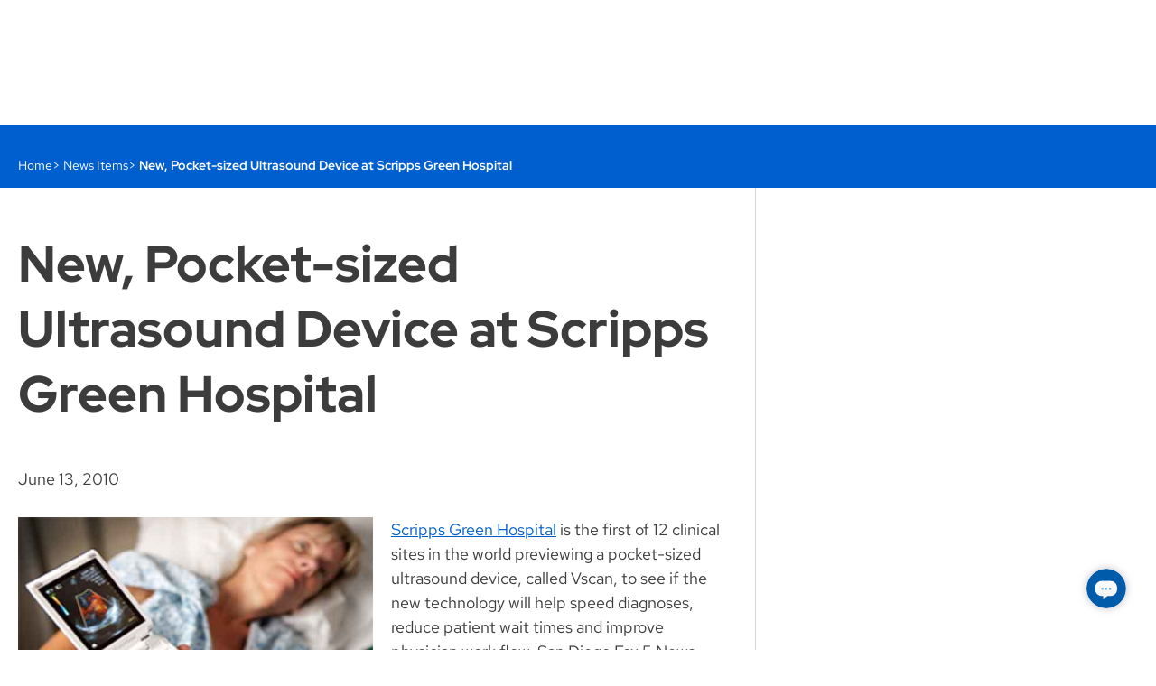

--- FILE ---
content_type: text/html
request_url: https://www.scripps.org/news_items/3711-new-pocket-sized-ultrasound-device-at-scripps-green-hospital
body_size: 13523
content:
<!DOCTYPE html><html lang="en" class="" data-theme-name="default">
  <head><script>
//<![CDATA[
window.sparkleEmbedApiHost = "https://www.scripps.org"
window.Sparkle = window.Sparkle || { }
window.Sparkle.currentPublishingDomain = "www"

//]]>
</script><script src="https://www.scripps.org/vite/assets/custom_elements-b788098f.js" crossorigin="anonymous" type="module"></script><link rel="modulepreload" href="https://www.scripps.org/vite/assets/base-460a50dc.js" as="script" crossorigin="anonymous">
<link rel="modulepreload" href="https://www.scripps.org/vite/assets/pinia-de111252.js" as="script" crossorigin="anonymous">
<link rel="modulepreload" href="https://www.scripps.org/vite/assets/moment-fffb1469.js" as="script" crossorigin="anonymous">
<link rel="modulepreload" href="https://www.scripps.org/vite/assets/breakpoints-25384c91.js" as="script" crossorigin="anonymous">
<link rel="modulepreload" href="https://www.scripps.org/vite/assets/preload-helper-5a83f4ec.js" as="script" crossorigin="anonymous">
<link rel="modulepreload" href="https://www.scripps.org/vite/assets/dynamic-import-helper-be004503.js" as="script" crossorigin="anonymous">
<link rel="modulepreload" href="https://www.scripps.org/vite/assets/_commonjsHelpers-de833af9.js" as="script" crossorigin="anonymous"><link rel="preload" href="https://www.scripps.org/assets/CartoGothicStd-Book-f1570aa2896051235082a98ecc2a6e9eb58f57198e244797e8e91653ee28dbc1.woff2" as="font" crossorigin>
<link rel="preload" href="https://www.scripps.org/assets/CartoGothicStd-Bold-a66d5b76344c04283c9eab152769bd0228e23d3899dd33b5a3664136ece9bc3d.woff2" as="font" crossorigin>
<link rel="preload" href="https://www.scripps.org/assets/CartoGothicStd-Italic-8e71d45246a8f8eb0b379d6691116ee3fe75f3776d057c7337abb3f9a55065ce.woff2" as="font" crossorigin>
<link rel="preload" href="https://www.scripps.org/assets/CartoGothicStd-BoldItalic-cc4474141c8d3ca3052d2aaf51ded4d47e5e8543246b25dcf6c55731356b560a.woff2" as="font" crossorigin>
<link rel="preload" href="https://www.scripps.org/assets/sparklets-9776a7b6f079702b8ba9dadc6e2247fba75249a26722624b49192943f82fa75a.woff2" as="font" crossorigin>

<link rel="stylesheet" media="screen" href="https://www.scripps.org/assets/www/sparkle_themes/default/application-e22a6c93ae4bf71a7581f9a2a674a4e0f7166ff0e403327278c15d709bd51d05.css" /><script>
//<![CDATA[
(function(variantUrl){
  // Don't check variant on resources that have not declared any or don't want any. Do check if forced, possibly
  // because the session contains a variant that follows the user from page to page.
  if (!false && !isVariantCheckForced()) { return }

  if (!window.NOTRACK) { window.NOTRACK = 0; }
  window.NOTRACK++;
  var resolved = false; // Has a decision been made to show the page or the variant?

  var httpRequest = new XMLHttpRequest();
  httpRequest.onreadystatechange = variantRequest;
  httpRequest.open("HEAD", variantRequestWithReferrer(), true);
  httpRequest.send();
  hidePageWithTimeout(1000, function(){
    httpRequest.abort();
  });

  function isVariantCheckForced() {
    var forced = false;

    return !!document.cookie.split('; ').forEach(function(row) { // IE 11 compatible search
      if (/^check_variant=true/.test(row)) { forced = forced || true }
    });

    return forced;
  }

  function variantRequest() {
    if (httpRequest.readyState === XMLHttpRequest.DONE) {
      resolveWith(function(){
        switch (httpRequest.status) {
          case 200:
            redirect();
            break;
          case 304:
            redirect();
            break;
          default:
            showPage();
            logAnalytics();
        }
      })
    }
  }

  // Injects the referer so CTA targeting can tell if the page that loaded the variant was the user's entry page
  // in to the site. We do this in JS because the page may be cached so this information cannot be injected by the
  // server. If the user reloads the variant after the url has been masked, the original page's referrer will be
  // the variant url. In this case, just show no referer. Since the user has already loaded the variant, if it was
  // their entry page, this will have already been recorded by CTA targeting so we no longer need the referer.
  function variantRequestWithReferrer() {
    if (document.referrer && document.referrer.indexOf(variantUrl) == -1) { // Use indexOf instead of == because variant url is actually a path
      return variantUrl + '&referer=' + encodeURIComponent(document.referrer);
    } else {
      return variantUrl;
    }
  }

  function redirect() {
    variantUrl = variantUrl + "&checked_variant=true" // Tell the server we've already run a variant check in case it allows us to optimize the variant load
    window.location.replace(variantUrl);
  }

  // If we take too long to detect a variant, just show the original page. Using a setTimeout instead of relying
  // on the XHR to complete because its safer and avoids any compatibility issues like https://github.com/stephanebachelier/superapi/issues/5.
  function hidePageWithTimeout(timeout, callback) {
    hidePage();
    setTimeout(function(){
      resolveWith(function(){
        console.warn('Skipping variant due to latency');
        logAnalytics({ variant_check: 'timed_out' }); // Log the fact that the variant check took too long so the original page was shown
        showPage();
        callback && callback();
      });
    }, timeout);
  }

  // Execute the first function passed to resolveWith, and don't execute any subsequent functions because we've
  // resolved the action.
  function resolveWith(fn) {
    if (!resolved) {
      resolved = true;
      fn();
    };
  }

  function hidePage() {
    document.getElementsByTagName("HTML")[0].style.visibility = 'hidden';
  }

  function showPage() {
    document.getElementsByTagName("HTML")[0].style.visibility = 'visible';
  }

  function logAnalytics(pageviewEventDetails) {
    onDomReady(function(){
      var events = {};
      // This event is picked up by bespoke Healthplan listener which resets the height
      events.variants = jQuery.Event("variants:complete");
      $(document).trigger(events.variants);

      // This updates the ahoy event table
      window.NOTRACK--;
      events.analytics = jQuery.Event("pageview.sparkle", { detail: pageviewEventDetails });
      $(document).trigger(events.analytics);
      window.NOTRACK++;
    })
  }

  function onDomReady(fn) {
    if (document.readyState === 'complete' || document.readyState === "interactive") {
      fn()
    } else {
      document.addEventListener('readystatechange', function(){
        if (document.readyState === "interactive" ) {
          fn();
        }
      });
    }
  }

})("/news_items/3711-new-pocket-sized-ultrasound-device-at-scripps-green-hospital.variant?cta_targeting=true\u0026experiment%5Bcontrol_id%5D=3711\u0026experiment%5Bcontrol_type%5D=NewsItem\u0026variant_referer=https%3A%2F%2Fwww.scripps.org%2Fnews_items%2F3711-new-pocket-sized-ultrasound-device-at-scripps-green-hospital");

//]]>
</script><script>
//<![CDATA[
window.Sparkle = window.Sparkle || { }
window.Sparkle.currentThemeName = "default"

//]]>
</script><title>New Pocket-sized Ultrasound Device at Scripps Green</title><meta charset="utf-8" />
<meta property="og:title" content="New Pocket-sized Ultrasound Device at Scripps Green" />
<meta property="og:url" content="https://www.scripps.org/news_items/3711-new-pocket-sized-ultrasound-device-at-scripps-green-hospital" />
<meta property="og:description" content="Scripps Green Hospital is the first of 12 clinical sites in the world previewing a pocket-sized ultrasound device, called Vscan." />
<meta property="og:locale" content="en_US" />
<meta property="og:site_name" content="Scripps.org" />

<meta property="og:image" content="https://www.scripps.org/sparkle-assets/seo_thumbnails/news_items/3711/facebook-c94f8f5131dc0262e444c838eb1fdcfe.jpg" />
<meta property="og:image:width" content="1200" />
<meta property="og:image:height" content="628" />
<meta property="og:image:type" content="image/jpeg" />
<meta property="og:type" content="article" />
<meta property="article:published_time" content="2010-06-14T09:12:29-07:00" />
<meta property="article:modified_time" content="2025-02-10T09:15:09-08:00" />
<meta property="article:section" content="Health Care" />

<meta name="description" content="Scripps Green Hospital is the first of 12 clinical sites in the world previewing a pocket-sized ultrasound device, called Vscan.">
<meta name="keywords" content="">
<meta name="viewport" content="width=device-width, initial-scale=1" />
<meta name="apple-mobile-web-app-capable" content="yes" />
<meta name="viewport" content="width=device-width" />
<meta name="generator" content="Sparkle CMS" />
<meta name="sparkle-url" content="[base64]" />

<meta name="csrf-param" content="authenticity_token" />
<meta name="csrf-token" content="xTXgjBzqiN4xwUkgH4MnGB6M4B7SvdYBCrkCzN24zgQI5YsUIR/RB0VdViPdHtDQcMea8j2wMOVQceCVH0RadQ==" />

<!-- iOS -->
<link rel="apple-touch-icon" href="https://www.scripps.org/assets/touch_icons/icon180-e193a70988f9011b277f68b2ee34d5d1ba7863275a4f7321f3d9d01de428b8ea.png">
<link rel="apple-touch-icon" href="https://www.scripps.org/assets/touch_icons/icon57-1b3e5d1c5c0dc24dc498d3a27eff8a2c40d5be2d4f354939a3f709ce2c8f3d00.png" sizes="57x57">
<link rel="apple-touch-icon" href="https://www.scripps.org/assets/touch_icons/icon72-6f66ab384fad5c38d94009d4333a900f3f893eca1e4fe3ccbcde175cb75d3d6a.png" sizes="72x72">
<link rel="apple-touch-icon" href="https://www.scripps.org/assets/touch_icons/icon76-88f908ce82d880ecc238473b403431da1eb8dd0778ca90ffd7a4edfa70d9ce13.png" sizes="76x76">
<link rel="apple-touch-icon" href="https://www.scripps.org/assets/touch_icons/icon114-c8043a9c9b878a498063204f041f42be13257e79e74a359c38e20de5ed0a99bf.png" sizes="114x114">
<link rel="apple-touch-icon" href="https://www.scripps.org/assets/touch_icons/icon120-23cd368590504050e7587e5a481db49e27226eacd440a3ac0cc9f8a2861f1edb.png" sizes="120x120">
<link rel="apple-touch-icon" href="https://www.scripps.org/assets/touch_icons/icon144-0eeebbecef99921a1c4241a1f12c76231e9b305eef8ea8b91f42f72b46807f4d.png" sizes="144x144">
<link rel="apple-touch-icon" href="https://www.scripps.org/assets/touch_icons/icon152-2ad2346ee47163f79b5045b445fc5d38a37ff04293daec6d81d21ba0d75ebde9.png" sizes="152x152">

<!-- Android -->
<link rel="icon" href="https://www.scripps.org/assets/touch_icons/icon180-e193a70988f9011b277f68b2ee34d5d1ba7863275a4f7321f3d9d01de428b8ea.png">
<link rel="icon" href="https://www.scripps.org/assets/touch_icons/icon57-1b3e5d1c5c0dc24dc498d3a27eff8a2c40d5be2d4f354939a3f709ce2c8f3d00.png" sizes="57x57">
<link rel="icon" href="https://www.scripps.org/assets/touch_icons/icon72-6f66ab384fad5c38d94009d4333a900f3f893eca1e4fe3ccbcde175cb75d3d6a.png" sizes="72x72">
<link rel="icon" href="https://www.scripps.org/assets/touch_icons/icon76-88f908ce82d880ecc238473b403431da1eb8dd0778ca90ffd7a4edfa70d9ce13.png" sizes="76x76">
<link rel="icon" href="https://www.scripps.org/assets/touch_icons/icon114-c8043a9c9b878a498063204f041f42be13257e79e74a359c38e20de5ed0a99bf.png" sizes="114x114">
<link rel="icon" href="https://www.scripps.org/assets/touch_icons/icon120-23cd368590504050e7587e5a481db49e27226eacd440a3ac0cc9f8a2861f1edb.png" sizes="120x120">
<link rel="icon" href="https://www.scripps.org/assets/touch_icons/icon144-0eeebbecef99921a1c4241a1f12c76231e9b305eef8ea8b91f42f72b46807f4d.png" sizes="144x144">
<link rel="icon" href="https://www.scripps.org/assets/touch_icons/icon152-2ad2346ee47163f79b5045b445fc5d38a37ff04293daec6d81d21ba0d75ebde9.png" sizes="152x152">

<!--[if IEMobile]><meta http-equiv="cleartype" content="on"><![endif]-->
  <link rel="canonical" href="https://www.scripps.org/news_items/3711-new-pocket-sized-ultrasound-device-at-scripps-green-hospital" />
  
  <script type="application/ld+json">{"@context":"https://schema.org","@graph":[{"@type":"Organization","url":"https://www.scripps.org","logo":"https://www.scripps.org/assets/logo-e08f9e81c1d8c5e4eccb5a775ae5bcaef57b4574d0f414173d457669c298ca6d.png","name":"Scripps.org","sameAs":["https://www.facebook.com/scrippshealth","https://twitter.com/scrippshealth","https://www.pinterest.com/scrippshealth","https://www.instagram.com/scrippshealth","https://www.youtube.com/scrippshealth","https://www.linkedin.com/company/scripps-health"],"contactPoint":[{"@type":"ContactPoint","telephone":"+1-800-727-4777","contactType":"customer support","areaServed":"US","contactOption":"TollFree"}]},{"@type":"WebSite","url":"https://www.scripps.org","potentialAction":{"@type":"SearchAction","target":"https://www.scripps.org/sitewide_searches?query={search_term_string}","query-input":"required name=search_term_string"}},{"@type":"BreadcrumbList","itemListElement":[{"@type":"ListItem","position":1,"item":{"@id":"https://www.scripps.org/","name":"Home"}},{"@type":"ListItem","position":2,"item":{"@id":"https://www.scripps.org/news_items","name":"News Items"}}]},{"@type":"NewsArticle","mainEntityOfPage":{"@type":"WebPage","@id":"https://www.scripps.org"},"headline":"New, Pocket-sized Ultrasound Device at Scripps Green Hospital","datePublished":"2010-06-13T00:00:00-07:00","dateModified":"2025-02-10T09:15:09-08:00","author":{"@type":"Organization","name":"Scripps.org"},"publisher":{"@type":"Organization","name":"Scripps.org","logo":{"@type":"ImageObject","url":"https://www.scripps.org/assets/logo-e08f9e81c1d8c5e4eccb5a775ae5bcaef57b4574d0f414173d457669c298ca6d.png"}},"description":"Scripps Green Hospital is the first of 12 clinical sites in the world previewing a pocket-sized ultrasound device, called Vscan.","image":"https://www.scripps.org/sparkle-assets/preview_thumbnails/news_items/3711/default-5074114e134caa2cb2fa9334bd674813.jpg"}]}</script>
  
  <link rel="shortcut icon" href="https://www.scripps.org/assets/favicons/favicon-5236554835dd35588e5cb22f931b5b28f1f79d5982a6076dff1da33f2da5da75.ico" />

    <link rel="stylesheet" media="print" href="https://www.scripps.org/assets/print-dbee1ccae2e938c3d9893dc52bcdebc64e3aec2f787b44125128275dea1d19ec.css" />


<script>
//<![CDATA[
window.RESOURCE = {"type":"NewsItem","baseType":"NewsItem","id":3711,"analyticsType":"NewsItem","analyticsId":3711,"publicUrl":"https://www.scripps.org/news_items/3711-new-pocket-sized-ultrasound-device-at-scripps-green-hospital","publicPath":"/news_items/3711-new-pocket-sized-ultrasound-device-at-scripps-green-hospital","campaignTargeting":false};
//]]>
</script>

<meta name="client-jst-path" content="www" /></head>
  <body id="3711-new-pocket-sized-ultrasound-device-at-scripps-green-hospital" class="fullsite common" data-resource-type="news_item" data-cta-type="modal" data-sidebar="true" data-layout="default" data-sparkle-container="sparkle-layout-wrapper">

    
  <div class="sp-toolbar-sentinel"></div>
<div class="site-header-container">
  <header class="site-header" data-behaviour='sticky-offset'>
    <div class="header-grid-navigation primary-navigation">
      <sp-toolbar class="desktop-navigation" color="white" elevation="3" sticky-on-scroll="true">
        <div class="navigation-grid">
          <!--Top row -->
          <div class="secondary-navigations">
            
<nav id="meta" aria-label="Header Meta Navigation" class="secondary-navigation navigation-group"><ul class="navigation-group-list">

  <li data-mobile="show" class="link navigation-item" data-behaviour="navigation-item" data-url="https://www.scripps.org/about-us/scripps-in-the-community/advancing-health-and-wellness-at-scripps#health-equity-report" data-nav-depth="0">
  <div class="navigation-item-title"><a class="navigation-item-header" href="https://www.scripps.org/about-us/scripps-in-the-community/advancing-health-and-wellness-at-scripps#health-equity-report"><sp-icon name="info-filled" tag="span" size="s"></sp-icon>Health Equity Report</a></div>
</li>
  <li data-mobile="show" class=" navigation-item" data-behaviour="navigation-item" data-url="https://myscripps.org/MyChart/Authentication/Login" data-nav-depth="0">
  <div class="navigation-item-title"><a class="navigation-item-header" href="https://myscripps.org/MyChart/Authentication/Login"><sp-icon name="mychart-filled" tag="span" size="s"></sp-icon>Log In to MyScripps</a></div>
</li>



</ul></nav>

          </div>

          <!--Bottom row -->
          <div class="header-grid-mega-dropdown-navigation">
  <div class="navigation-content">
    <div class="navigation-logo">
      <div class='logo-wrapper'>
  <a class="header-logo" aria-label="Scripps Health" href="https://www.scripps.org/"></a>
</div>

    </div>
    <div class="navigation-main">
      <nav id="main" aria-label="Main Navigation" class="main-navigation navigation-group"><ul class="navigation-group-list">

  <li data-mobile="show" class=" link navigation-item" data-behaviour="navigation-item" data-url="/physicians/find" data-nav-depth="0">
  <div class="navigation-item-title"><a class="navigation-item-header" href="/physicians/find">Doctors &amp; Services</a><div class="title-expander"><span class="expander-icon"></span></div></div><div class="nav-dropdown-wrapper"><ul class="nav-dropdown"><div class="navigation-item navigation-item--context"><p><strong>Doctors &amp; Services</strong></p><p>Search over 2,500 Scripps physicians across dozens of specialties. See doctors’ availability and book appointments online. </p><p><a href="/physicians/find" data-document-title="false" draggable="false" class="mini-button">Find a doctor</a></p></div>
<li class="  navigation-item" data-behaviour="navigation-item" data-nav-depth="1">
  <div class="navigation-item-title">Shortcuts<div class="title-expander"><span class="expander-icon"></span></div></div><div class="nav-dropdown-wrapper"><ul class="nav-dropdown"><li class="link navigation-item" data-behaviour="navigation-item" data-url="/physicians?availability=true&amp;new_patient=true&amp;page=1&amp;sort=best_match" data-nav-depth="2">
  <div class="navigation-item-title"><a class="navigation-item-header" href="/physicians?availability=true&amp;new_patient=true&amp;page=1&amp;sort=best_match"> Doctors with Online Scheduling</a></div>
</li><li class=" navigation-item" data-behaviour="navigation-item" data-url="/physicians/how-to-choose-a-doctor" data-nav-depth="2">
  <div class="navigation-item-title"><a class="navigation-item-header" href="/physicians/how-to-choose-a-doctor">How to Choose a Doctor</a></div>
</li><li class="link navigation-item" data-behaviour="navigation-item" data-url="/medical-groups" data-nav-depth="2">
  <div class="navigation-item-title"><a class="navigation-item-header" href="/medical-groups">Medical Groups</a></div>
</li><li class="link navigation-item" data-behaviour="navigation-item" data-url="/virtual-care" data-nav-depth="2">
  <div class="navigation-item-title"><a class="navigation-item-header" href="/virtual-care">Virtual Care</a></div>
</li><li class="link navigation-item" data-behaviour="navigation-item" data-url="/about-us/who-we-are/quality" data-nav-depth="2">
  <div class="navigation-item-title"><a class="navigation-item-header" href="/about-us/who-we-are/quality">Scripps Quality</a></div>
</li></ul></div>
</li><li class=" link navigation-item" data-behaviour="navigation-item" data-url="" data-nav-depth="1">
  <div class="navigation-item-title">Featured Services<div class="title-expander"><span class="expander-icon"></span></div></div><div class="nav-dropdown-wrapper"><ul class="nav-dropdown"><li class=" navigation-item" data-behaviour="navigation-item" data-url="/services/primary-care" data-nav-depth="2">
  <div class="navigation-item-title"><a class="navigation-item-header" href="/services/primary-care">Primary Care</a></div>
</li><li class=" navigation-item" data-behaviour="navigation-item" data-url="/services/cancer-care" data-nav-depth="2">
  <div class="navigation-item-title"><a class="navigation-item-header" href="/services/cancer-care">Cancer Care</a></div>
</li><li class="link navigation-item" data-behaviour="navigation-item" data-url="/services/heart-care" data-nav-depth="2">
  <div class="navigation-item-title"><a class="navigation-item-header" href="/services/heart-care">Heart Care</a></div>
</li><li class="link navigation-item" data-behaviour="navigation-item" data-url="/services/orthopedics" data-nav-depth="2">
  <div class="navigation-item-title"><a class="navigation-item-header" href="/services/orthopedics">Orthopedics</a></div>
</li><li class="link navigation-item" data-behaviour="navigation-item" data-url="/services/scripps-healthexpress-walk-in-clinic" data-nav-depth="2">
  <div class="navigation-item-title"><a class="navigation-item-header" href="/services/scripps-healthexpress-walk-in-clinic">HealthExpress Walk-In Care</a></div>
</li><li class="link navigation-item" data-behaviour="navigation-item" data-url="/services" data-nav-depth="2">
  <div class="navigation-item-title"><a class="navigation-item-header" href="/services">All Medical Services</a></div>
</li></ul></div>
</li></ul></div>
</li>
  <li data-mobile="show" class=" link navigation-item" data-behaviour="navigation-item" data-url="/locations/find" data-nav-depth="0">
  <div class="navigation-item-title"><a class="navigation-item-header" href="/locations/find">Locations</a><div class="title-expander"><span class="expander-icon"></span></div></div><div class="nav-dropdown-wrapper"><ul class="nav-dropdown"><div class="navigation-item navigation-item--context"><p><strong>Locations</strong></p><p>Browse more than 70 Scripps Health locations, including hospitals, doctors’ offices, walk-in clinics and specialty centers. </p><p><a href="/locations/find" data-document-title="false" draggable="false" class="mini-button">Find a location</a></p></div>
<li class="  navigation-item" data-behaviour="navigation-item" data-nav-depth="1">
  <div class="navigation-item-title">Shortcuts<div class="title-expander"><span class="expander-icon"></span></div></div><div class="nav-dropdown-wrapper"><ul class="nav-dropdown"><li class=" navigation-item" data-behaviour="navigation-item" data-url="/locations/hospitals" data-nav-depth="2">
  <div class="navigation-item-title"><a class="navigation-item-header" href="/locations/hospitals">Hospitals</a></div>
</li><li class=" navigation-item" data-behaviour="navigation-item" data-url="/medical-groups/scripps-clinic" data-nav-depth="2">
  <div class="navigation-item-title"><a class="navigation-item-header" href="/medical-groups/scripps-clinic">Scripps Clinic</a></div>
</li><li class=" navigation-item" data-behaviour="navigation-item" data-url="/medical-groups/scripps-coastal-medical-center" data-nav-depth="2">
  <div class="navigation-item-title"><a class="navigation-item-header" href="/medical-groups/scripps-coastal-medical-center">Scripps Coastal Medical Center</a></div>
</li><li class="link navigation-item" data-behaviour="navigation-item" data-url="/locations/er" data-nav-depth="2">
  <div class="navigation-item-title"><a class="navigation-item-header" href="/locations/er">Emergency Rooms</a></div>
</li><li class=" navigation-item" data-behaviour="navigation-item" data-url="/locations/specialty-centers" data-nav-depth="2">
  <div class="navigation-item-title"><a class="navigation-item-header" href="/locations/specialty-centers">Specialty Centers</a></div>
</li><li class="link navigation-item" data-behaviour="navigation-item" data-url="/locations/urgent-care" data-nav-depth="2">
  <div class="navigation-item-title"><a class="navigation-item-header" href="/locations/urgent-care">Urgent Care</a></div>
</li><li class="link navigation-item" data-behaviour="navigation-item" data-url="/locations/scripps-healthexpress" data-nav-depth="2">
  <div class="navigation-item-title"><a class="navigation-item-header" href="/locations/scripps-healthexpress">Walk-In Clinics</a></div>
</li><li class="link navigation-item" data-behaviour="navigation-item" data-url="/locations/lab-services" data-nav-depth="2">
  <div class="navigation-item-title"><a class="navigation-item-header" href="/locations/lab-services">Laboratory Locations</a></div>
</li></ul></div>
</li><li class="link navigation-item" data-behaviour="navigation-item" data-url="" data-nav-depth="1">
  <div class="navigation-item-title">Featured Location
<figure class="">
  <img loading="lazy" src="https://www.scripps.org/sparkle-assets/preview_thumbnails/navigation_items/264/navigation_item-5391485d51836735bab80b8da9b74e8a.jpg" />
</figure>

<div class="navigation-item navigation-item--context"><p>Experience the future of health care now with the opening of the new North Tower at Scripps Memorial Hospital La Jolla. <a href="/scripps-la-jolla-north-tower" data-document-title="false" draggable="false">Explore the new tower</a></p></div></div>
</li></ul></div>
</li>
  <li data-mobile="show" class=" link navigation-item" data-behaviour="navigation-item" data-url="/patients-and-visitors" data-nav-depth="0">
  <div class="navigation-item-title"><a class="navigation-item-header" href="/patients-and-visitors">Patients &amp; Visitors</a><div class="title-expander"><span class="expander-icon"></span></div></div><div class="nav-dropdown-wrapper"><ul class="nav-dropdown"><div class="navigation-item navigation-item--context"><p><strong>Patients &amp; Visitors</strong></p><p>Whether you’re visiting a loved one in the hospital or getting medical care yourself, we’re here to help with parking, visiting hours, services for special needs, hotel discounts and more. </p><p><a href="/patients-and-visitors" data-document-title="false" draggable="false" class="mini-button">View resources</a></p></div>
<li class="  navigation-item" data-behaviour="navigation-item" data-nav-depth="1">
  <div class="navigation-item-title">Shortcuts<div class="title-expander"><span class="expander-icon"></span></div></div><div class="nav-dropdown-wrapper"><ul class="nav-dropdown"><li class=" navigation-item" data-behaviour="navigation-item" data-url="/patients-and-visitors/medical-records" data-nav-depth="2">
  <div class="navigation-item-title"><a class="navigation-item-header" href="/patients-and-visitors/medical-records">Medical Records</a></div>
</li><li class="link navigation-item" data-behaviour="navigation-item" data-url="/patients-and-visitors/billing" data-nav-depth="2">
  <div class="navigation-item-title"><a class="navigation-item-header" href="/patients-and-visitors/billing">Billing Office</a></div>
</li><li class="link navigation-item" data-behaviour="navigation-item" data-url="/patients-and-visitors/help-paying-your-bill" data-nav-depth="2">
  <div class="navigation-item-title"><a class="navigation-item-header" href="/patients-and-visitors/help-paying-your-bill">Help Paying Your Bill</a></div>
</li><li class="link navigation-item" data-behaviour="navigation-item" data-url="https://myscripps.org/mychart/" data-nav-depth="2">
  <div class="navigation-item-title"><a class="navigation-item-header" href="https://myscripps.org/mychart/">MyScripps Patient Portal</a></div>
</li><li class="link navigation-item" data-behaviour="navigation-item" data-url="/patients-and-visitors/health-insurance-options" data-nav-depth="2">
  <div class="navigation-item-title"><a class="navigation-item-header" href="/patients-and-visitors/health-insurance-options">Health Insurance and Medicare</a></div>
</li><li class=" navigation-item" data-behaviour="navigation-item" data-url="/patients-and-visitors/visiting-hours-and-guidelines" data-nav-depth="2">
  <div class="navigation-item-title"><a class="navigation-item-header" href="/patients-and-visitors/visiting-hours-and-guidelines">Visiting Hours</a></div>
</li><li class="link navigation-item" data-behaviour="navigation-item" data-url="/patients-and-visitors/medical-interpreters" data-nav-depth="2">
  <div class="navigation-item-title"><a class="navigation-item-header" href="/patients-and-visitors/medical-interpreters">Language Services</a></div>
</li></ul></div>
</li><li class="link navigation-item" data-behaviour="navigation-item" data-url="" data-nav-depth="1">
  <div class="navigation-item-title">Featured Resources
<figure class="">
  <img loading="lazy" src="https://www.scripps.org/sparkle-assets/preview_thumbnails/navigation_items/266/navigation_item-cdae1fe5f9b42990abaef32d3b8bd00b.jpg" />
</figure>

<div class="navigation-item navigation-item--context"><p>Looking for trusted health information? Find expert medical advice, healthy living tips and timely updates on staying healthy in San Diego. <a href="/health-and-wellness" data-document-title="false" draggable="false">Visit Scripps Health &amp; Wellness section</a></p></div></div>
</li></ul></div>
</li>
  <li data-mobile="show" class=" link navigation-item" data-behaviour="navigation-item" data-url="/about-us" data-nav-depth="0">
  <div class="navigation-item-title"><a class="navigation-item-header" href="/about-us">About</a><div class="title-expander"><span class="expander-icon"></span></div></div><div class="nav-dropdown-wrapper"><ul class="nav-dropdown"><div class="navigation-item navigation-item--context"><p><strong>About Scripps Health</strong></p><p>Scripps Health is a not-for-profit, integrated health system in San Diego, California. We’re here for you. We’re here for good.</p><p><a href="/about-us/who-we-are/mission-values" data-document-title="false" draggable="false" class="mini-button">Read our mission</a></p></div>
<li class=" link navigation-item" data-behaviour="navigation-item" data-url="" data-nav-depth="1">
  <div class="navigation-item-title">Shortcuts<div class="title-expander"><span class="expander-icon"></span></div></div><div class="nav-dropdown-wrapper"><ul class="nav-dropdown"><li class="link navigation-item" data-behaviour="navigation-item" data-url="https://careers.scripps.org/" data-nav-depth="2">
  <div class="navigation-item-title"><a class="navigation-item-header" href="https://careers.scripps.org/"> Careers at Scripps</a></div>
</li><li class="link navigation-item" data-behaviour="navigation-item" data-url="/about-us/volunteer" data-nav-depth="2">
  <div class="navigation-item-title"><a class="navigation-item-header" href="/about-us/volunteer"> Volunteer Opportunities</a></div>
</li><li class="link navigation-item" data-behaviour="navigation-item" data-url="/for-health-care-professionals" data-nav-depth="2">
  <div class="navigation-item-title"><a class="navigation-item-header" href="/for-health-care-professionals"> Professional Education</a></div>
</li><li class="link navigation-item" data-behaviour="navigation-item" data-url="/research" data-nav-depth="2">
  <div class="navigation-item-title"><a class="navigation-item-header" href="/research">Research</a></div>
</li><li class="link navigation-item" data-behaviour="navigation-item" data-url="/about-us/scripps-in-the-community" data-nav-depth="2">
  <div class="navigation-item-title"><a class="navigation-item-header" href="/about-us/scripps-in-the-community">Scripps in the Community</a></div>
</li></ul></div>
</li><li class="link navigation-item" data-behaviour="navigation-item" data-url="" data-nav-depth="1">
  <div class="navigation-item-title"> Scripps Health Foundation
<figure class="">
  <img loading="lazy" src="https://www.scripps.org/sparkle-assets/preview_thumbnails/navigation_items/285/navigation_item-4eed6ca7400f2c054213759d3da57074.jpg" />
</figure>

<div class="navigation-item navigation-item--context"><p>Help us transform patient care, enable key discoveries and perform lifesaving surgeries. <a href="https://giving.scripps.org/" data-document-title="false" draggable="false" target="_blank">Donate today</a></p></div></div>
</li></ul></div>
</li>
  <li data-mobile="show" class=" link navigation-item" data-behaviour="navigation-item" data-url="/contact-us" data-nav-depth="0">
  <div class="navigation-item-title"><a class="navigation-item-header" href="/contact-us">Contact</a><div class="title-expander"><span class="expander-icon"></span></div></div><div class="nav-dropdown-wrapper"><ul class="nav-dropdown"><div class="navigation-item navigation-item--context"><p><strong>Contact Us</strong></p><p>Call <a href="tel:+18007274777" data-document-title="false" draggable="false">1-800-SCRIPPS</a> Monday - Friday, 7 am - 7 pm, to talk with our referral experts or learn about services and classes.</p><p><a href="https://www.scripps.org/contact-us#component_2a9cf4a0c6" data-document-title="false" draggable="false" class="mini-button">Send a message</a></p></div>
<li class=" link navigation-item" data-behaviour="navigation-item" data-url="" data-nav-depth="1">
  <div class="navigation-item-title">Shortcuts<div class="title-expander"><span class="expander-icon"></span></div></div><div class="nav-dropdown-wrapper"><ul class="nav-dropdown"><li class="link navigation-item" data-behaviour="navigation-item" data-url="/patients-and-visitors/medical-records" data-nav-depth="2">
  <div class="navigation-item-title"><a class="navigation-item-header" href="/patients-and-visitors/medical-records">Medical Records</a></div>
</li><li class="link navigation-item" data-behaviour="navigation-item" data-url="/patients-and-visitors/billing" data-nav-depth="2">
  <div class="navigation-item-title"><a class="navigation-item-header" href="/patients-and-visitors/billing"> Billing Office</a></div>
</li><li class="link navigation-item" data-behaviour="navigation-item" data-url="/about-us/news-center/for-media" data-nav-depth="2">
  <div class="navigation-item-title"><a class="navigation-item-header" href="/about-us/news-center/for-media">Media Inquiries</a></div>
</li><li class="link navigation-item" data-behaviour="navigation-item" data-url="https://www.scripps.org/contact-us#component_53e72a47e0" data-nav-depth="2">
  <div class="navigation-item-title"><a class="navigation-item-header" href="https://www.scripps.org/contact-us#component_53e72a47e0">Law Enforcement</a></div>
</li><li class="link navigation-item" data-behaviour="navigation-item" data-url="/contact-us" data-nav-depth="2">
  <div class="navigation-item-title"><a class="navigation-item-header" href="/contact-us">Full Directory</a></div>
</li><li class="link navigation-item" data-behaviour="navigation-item" data-url="/vendor-information" data-nav-depth="2">
  <div class="navigation-item-title"><a class="navigation-item-header" href="/vendor-information">Vendor Info</a></div>
</li></ul></div>
</li><li class="link navigation-item" data-behaviour="navigation-item" data-url="" data-nav-depth="1">
  <div class="navigation-item-title">Featured
<figure class="">
  <img loading="lazy" src="https://www.scripps.org/sparkle-assets/preview_thumbnails/navigation_items/296/navigation_item-de1808653d7b4dc075664f97810ea708.jpg" />
</figure>

<div class="navigation-item navigation-item--context"><p>Message your doctor, book appointments, pay bills, view test results and request prescription refills. <a href="https://myscripps.org/mychart/" data-document-title="false" draggable="false" target="_blank">Visit now</a></p></div></div>
</li></ul></div>
</li>



</ul></nav>
    </div>
    <div class="navigation-end">
      <button type="button" class="header-search-trigger" aria-label="Open search" data-behaviour="header-search-trigger">
        <span class="header-search-trigger-icon"></span>
      </button>
      <nav id="main_call_to_action" aria-label="Main Navigation Call to Action" class="main-call-to-action-navigation navigation-group"><ul class="navigation-group-list">

  <li data-mobile="show" class="bordered-button button navigation-item" data-behaviour="navigation-item" data-url="/make-an-appointment" data-nav-depth="0">
  <div class="navigation-item-title"><a class="navigation-item-header" href="/make-an-appointment">Get Care</a></div>
</li>



</ul></nav>
    </div>
  </div>
</div>

        </div>
      </sp-toolbar>
      <sp-toolbar class="mobile-navigation" color="white" elevation="3" sticky-on-scroll="true">
        


<div id="mobile-header_1768875325-4825602_1" class="mobile-header"><div class="logo"><a class="header-logo" aria-label="Scripps Health" href="https://www.scripps.org/"></a></div><div class="header-button"><sp-mobile-header-action label="Get Care" tag="a" href="/make-an-appointment" color="primary" variant="outlined" /></div><div class="mobile-sitewide-search">    <button type="button" class="header-search-trigger" aria-label="Open search" data-behaviour="header-search-trigger">
      <span class="header-search-trigger-icon"></span>
    </button>
</div><ul class="header-actions"><li class="header-action "><div class="header-action__trigger" tabindex="0" id="header-action_1768875325-4858274_1_trigger"><span class="icon icon-hamburger"></span><span class="text"></span></div><div id="header-action_1768875325-4858274_1_content" class="header-action__content">    <form class="sitewide-search header-search-box" id="sitewide_search_1768875325-4859579_1" action="/sitewide_searches" accept-charset="UTF-8" method="get"><input name="utf8" type="hidden" value="&#x2713;" /><input name="query" id="sitewide_search_1768875325-4859579_1-query" class="search-box" placeholder="Search scripps.org" autocomplete="off" type="text" /><span class="sitewide-search-with-icon"><input type="submit" name="commit" value="Search" class="search-submit" data-disable-with="Search" /></span></form>
    <nav id="main_mobile" aria-label="Main Mobile Navigation" class="main-navigation navigation-group"><ul class="navigation-group-list">

  <li data-mobile="show" class=" link navigation-item" data-behaviour="navigation-item" data-url="/physicians/find" data-nav-depth="0">
  <div class="navigation-item-title"><a class="navigation-item-header" href="/physicians/find">Doctors &amp; Services</a><div class="title-expander"><span class="expander-icon"></span></div></div><div class="nav-dropdown-wrapper"><ul class="nav-dropdown"><div class="navigation-item navigation-item--context"><p>Search over 2,500 Scripps physicians across dozens of specialties. See doctors' availability and book appointments online. </p><p><a href="/physicians/find" data-document-title="false" draggable="false" class="mini-button">Find a doctor</a></p></div>
<li class=" link navigation-item" data-behaviour="navigation-item" data-url="" data-nav-depth="1">
  <div class="navigation-item-title">Shortcuts<div class="title-expander"><span class="expander-icon"></span></div></div><div class="nav-dropdown-wrapper"><ul class="nav-dropdown"><li class="link navigation-item" data-behaviour="navigation-item" data-url="/physicians?availability=true&amp;new_patient=true&amp;page=1&amp;sort=best_match" data-nav-depth="2">
  <div class="navigation-item-title"><a class="navigation-item-header" href="/physicians?availability=true&amp;new_patient=true&amp;page=1&amp;sort=best_match">Doctors with Online Scheduling</a></div>
</li><li class="link navigation-item" data-behaviour="navigation-item" data-url="/physicians/how-to-choose-a-doctor" data-nav-depth="2">
  <div class="navigation-item-title"><a class="navigation-item-header" href="/physicians/how-to-choose-a-doctor">How to Choose a Doctor</a></div>
</li><li class="link navigation-item" data-behaviour="navigation-item" data-url="/medical-groups" data-nav-depth="2">
  <div class="navigation-item-title"><a class="navigation-item-header" href="/medical-groups">Medical Groups</a></div>
</li><li class="link navigation-item" data-behaviour="navigation-item" data-url="/virtual-care" data-nav-depth="2">
  <div class="navigation-item-title"><a class="navigation-item-header" href="/virtual-care">Virtual Care</a></div>
</li><li class="link navigation-item" data-behaviour="navigation-item" data-url="/about-us/who-we-are/quality" data-nav-depth="2">
  <div class="navigation-item-title"><a class="navigation-item-header" href="/about-us/who-we-are/quality">Scripps Quality</a></div>
</li></ul></div>
</li><li class=" link navigation-item" data-behaviour="navigation-item" data-url="" data-nav-depth="1">
  <div class="navigation-item-title">Featured Services<div class="title-expander"><span class="expander-icon"></span></div></div><div class="nav-dropdown-wrapper"><ul class="nav-dropdown"><li class=" navigation-item" data-behaviour="navigation-item" data-url="/services/primary-care" data-nav-depth="2">
  <div class="navigation-item-title"><a class="navigation-item-header" href="/services/primary-care">Primary Care</a></div>
</li><li class=" navigation-item" data-behaviour="navigation-item" data-url="/services/cancer-care" data-nav-depth="2">
  <div class="navigation-item-title"><a class="navigation-item-header" href="/services/cancer-care">Cancer Care</a></div>
</li><li class="link navigation-item" data-behaviour="navigation-item" data-url="/services/heart-care" data-nav-depth="2">
  <div class="navigation-item-title"><a class="navigation-item-header" href="/services/heart-care">Heart Care</a></div>
</li><li class="link navigation-item" data-behaviour="navigation-item" data-url="/services/orthopedics" data-nav-depth="2">
  <div class="navigation-item-title"><a class="navigation-item-header" href="/services/orthopedics">Orthopedics</a></div>
</li><li class="link navigation-item" data-behaviour="navigation-item" data-url="/services/scripps-healthexpress-walk-in-clinic" data-nav-depth="2">
  <div class="navigation-item-title"><a class="navigation-item-header" href="/services/scripps-healthexpress-walk-in-clinic">HealthExpress Walk-In Care</a></div>
</li><li class="link navigation-item" data-behaviour="navigation-item" data-url="/services" data-nav-depth="2">
  <div class="navigation-item-title"><a class="navigation-item-header" href="/services">All Medical Services</a></div>
</li></ul></div>
</li></ul></div>
</li>
  <li data-mobile="show" class=" link navigation-item" data-behaviour="navigation-item" data-url="/locations/find" data-nav-depth="0">
  <div class="navigation-item-title"><a class="navigation-item-header" href="/locations/find">Locations</a><div class="title-expander"><span class="expander-icon"></span></div></div><div class="nav-dropdown-wrapper"><ul class="nav-dropdown"><div class="navigation-item navigation-item--context"><p>Browse more than 70 Scripps Health locations, including hospitals, doctors’ offices, walk-in clinics and specialty centers. </p><p><a href="/locations/find" data-document-title="false" draggable="false" class="mini-button">Find a location</a></p></div>
<li class="  navigation-item" data-behaviour="navigation-item" data-nav-depth="1">
  <div class="navigation-item-title">Shortcuts<div class="title-expander"><span class="expander-icon"></span></div></div><div class="nav-dropdown-wrapper"><ul class="nav-dropdown"><li class=" navigation-item" data-behaviour="navigation-item" data-url="/locations/hospitals" data-nav-depth="2">
  <div class="navigation-item-title"><a class="navigation-item-header" href="/locations/hospitals">Hospitals</a></div>
</li><li class=" navigation-item" data-behaviour="navigation-item" data-url="/medical-groups/scripps-clinic" data-nav-depth="2">
  <div class="navigation-item-title"><a class="navigation-item-header" href="/medical-groups/scripps-clinic">Scripps Clinic</a></div>
</li><li class=" navigation-item" data-behaviour="navigation-item" data-url="/medical-groups/scripps-coastal-medical-center" data-nav-depth="2">
  <div class="navigation-item-title"><a class="navigation-item-header" href="/medical-groups/scripps-coastal-medical-center">Scripps Coastal Medical Center</a></div>
</li><li class="link navigation-item" data-behaviour="navigation-item" data-url="/locations/er" data-nav-depth="2">
  <div class="navigation-item-title"><a class="navigation-item-header" href="/locations/er">Emergency Rooms</a></div>
</li><li class=" navigation-item" data-behaviour="navigation-item" data-url="/locations/specialty-centers" data-nav-depth="2">
  <div class="navigation-item-title"><a class="navigation-item-header" href="/locations/specialty-centers">Specialty Centers</a></div>
</li><li class="link navigation-item" data-behaviour="navigation-item" data-url="/locations/urgent-care" data-nav-depth="2">
  <div class="navigation-item-title"><a class="navigation-item-header" href="/locations/urgent-care">Urgent Care</a></div>
</li><li class="link navigation-item" data-behaviour="navigation-item" data-url="/locations/scripps-healthexpress" data-nav-depth="2">
  <div class="navigation-item-title"><a class="navigation-item-header" href="/locations/scripps-healthexpress">Walk-In Clinics</a></div>
</li><li class="link navigation-item" data-behaviour="navigation-item" data-url="/locations/lab-services" data-nav-depth="2">
  <div class="navigation-item-title"><a class="navigation-item-header" href="/locations/lab-services">Laboratory Locations</a></div>
</li></ul></div>
</li><li class="link navigation-item" data-behaviour="navigation-item" data-url="" data-nav-depth="1">
  <div class="navigation-item-title">Featured Location
<figure class="">
  <img loading="lazy" src="https://www.scripps.org/sparkle-assets/preview_thumbnails/navigation_items/271/navigation_item-8bf20c8405cc324979bc9367ca7b7462.jpg" />
</figure>

<div class="navigation-item navigation-item--context"><p>Scripps Coastal Medical Center San Marcos offers primary care for the entire family, plus radiology and lab services. <a href="/locations/scripps-coastal-medical-center/scripps-coastal-medical-center-san-marcos" data-document-title="false" draggable="false">Get directions</a></p></div></div>
</li></ul></div>
</li>
  <li data-mobile="show" class=" link navigation-item" data-behaviour="navigation-item" data-url="/patients-and-visitors" data-nav-depth="0">
  <div class="navigation-item-title"><a class="navigation-item-header" href="/patients-and-visitors">Patients &amp; Visitors</a><div class="title-expander"><span class="expander-icon"></span></div></div><div class="nav-dropdown-wrapper"><ul class="nav-dropdown"><div class="navigation-item navigation-item--context"><p>Whether you’re visiting a loved one in the hospital or getting medical care yourself, we’re here to help with parking, visiting hours, services for special needs, hotel discounts and more. </p><p><a href="/patients-and-visitors" data-document-title="false" draggable="false" class="mini-button">View resources</a></p></div>
<li class="  navigation-item" data-behaviour="navigation-item" data-nav-depth="1">
  <div class="navigation-item-title">Shortcuts<div class="title-expander"><span class="expander-icon"></span></div></div><div class="nav-dropdown-wrapper"><ul class="nav-dropdown"><li class="link navigation-item" data-behaviour="navigation-item" data-url="/patients-and-visitors/medical-records" data-nav-depth="2">
  <div class="navigation-item-title"><a class="navigation-item-header" href="/patients-and-visitors/medical-records">Medical Records</a></div>
</li><li class="link navigation-item" data-behaviour="navigation-item" data-url="/patients-and-visitors/billing" data-nav-depth="2">
  <div class="navigation-item-title"><a class="navigation-item-header" href="/patients-and-visitors/billing">Billing Office</a></div>
</li><li class="link navigation-item" data-behaviour="navigation-item" data-url="/patients-and-visitors/help-paying-your-bill" data-nav-depth="2">
  <div class="navigation-item-title"><a class="navigation-item-header" href="/patients-and-visitors/help-paying-your-bill">Help Paying Your Bill</a></div>
</li><li class="link navigation-item" data-behaviour="navigation-item" data-url="https://myscripps.org/mychart/" data-nav-depth="2">
  <div class="navigation-item-title"><a class="navigation-item-header" href="https://myscripps.org/mychart/">MyScripps Patient Portal</a></div>
</li><li class="link navigation-item" data-behaviour="navigation-item" data-url="/patients-and-visitors/health-insurance-options" data-nav-depth="2">
  <div class="navigation-item-title"><a class="navigation-item-header" href="/patients-and-visitors/health-insurance-options">Health Insurance and Medicare</a></div>
</li><li class=" navigation-item" data-behaviour="navigation-item" data-url="/patients-and-visitors/visiting-hours-and-guidelines" data-nav-depth="2">
  <div class="navigation-item-title"><a class="navigation-item-header" href="/patients-and-visitors/visiting-hours-and-guidelines">Visiting Hours</a></div>
</li><li class="link navigation-item" data-behaviour="navigation-item" data-url="/patients-and-visitors/medical-interpreters" data-nav-depth="2">
  <div class="navigation-item-title"><a class="navigation-item-header" href="/patients-and-visitors/medical-interpreters">Language Services</a></div>
</li></ul></div>
</li><li class="link navigation-item" data-behaviour="navigation-item" data-url="" data-nav-depth="1">
  <div class="navigation-item-title">Featured Resources
<figure class="">
  <img loading="lazy" src="https://www.scripps.org/sparkle-assets/preview_thumbnails/navigation_items/273/navigation_item-cdae1fe5f9b42990abaef32d3b8bd00b.jpg" />
</figure>

<div class="navigation-item navigation-item--context"><p>Looking for trusted health information? Find expert medical advice, healthy living tips and timely updates on staying healthy in San Diego. <a href="/health-and-wellness" data-document-title="false" draggable="false">Visit Scripps Health &amp; Wellness section</a></p></div></div>
</li></ul></div>
</li>
  <li data-mobile="show" class=" link navigation-item" data-behaviour="navigation-item" data-url="/about-us" data-nav-depth="0">
  <div class="navigation-item-title"><a class="navigation-item-header" href="/about-us">About</a><div class="title-expander"><span class="expander-icon"></span></div></div><div class="nav-dropdown-wrapper"><ul class="nav-dropdown"><div class="navigation-item navigation-item--context"><p>Scripps Health is a not-for-profit, integrated health system in San Diego, California. We’re here for you. We’re here for good.</p><p><a href="/about-us/who-we-are/mission-values" data-document-title="false" draggable="false" class="mini-button">Read our mission</a></p></div>
<li class="  navigation-item" data-behaviour="navigation-item" data-nav-depth="1">
  <div class="navigation-item-title">Shortcuts<div class="title-expander"><span class="expander-icon"></span></div></div><div class="nav-dropdown-wrapper"><ul class="nav-dropdown"><li class="link navigation-item" data-behaviour="navigation-item" data-url="https://careers.scripps.org/" data-nav-depth="2">
  <div class="navigation-item-title"><a class="navigation-item-header" href="https://careers.scripps.org/">Careers at Scripps</a></div>
</li><li class="link navigation-item" data-behaviour="navigation-item" data-url="/about-us/volunteer" data-nav-depth="2">
  <div class="navigation-item-title"><a class="navigation-item-header" href="/about-us/volunteer">Volunteer Opportunities</a></div>
</li><li class="link navigation-item" data-behaviour="navigation-item" data-url="/for-health-care-professionals" data-nav-depth="2">
  <div class="navigation-item-title"><a class="navigation-item-header" href="/for-health-care-professionals">Professional Education</a></div>
</li><li class="link navigation-item" data-behaviour="navigation-item" data-url="/research" data-nav-depth="2">
  <div class="navigation-item-title"><a class="navigation-item-header" href="/research">Research</a></div>
</li><li class="link navigation-item" data-behaviour="navigation-item" data-url="/about-us/scripps-in-the-community" data-nav-depth="2">
  <div class="navigation-item-title"><a class="navigation-item-header" href="/about-us/scripps-in-the-community">Scripps in the Community</a></div>
</li></ul></div>
</li><li class="link navigation-item" data-behaviour="navigation-item" data-url="" data-nav-depth="1">
  <div class="navigation-item-title">Scripps Health Foundation
<figure class="">
  <img loading="lazy" src="https://www.scripps.org/sparkle-assets/preview_thumbnails/navigation_items/279/navigation_item-4eed6ca7400f2c054213759d3da57074.jpg" />
</figure>

<div class="navigation-item navigation-item--context"><p>Help us transform patient care, enable key discoveries and perform lifesaving surgeries. <a href="https://giving.scripps.org/" data-document-title="false" draggable="false" target="_blank">Donate today</a></p></div></div>
</li></ul></div>
</li>
  <li data-mobile="show" class=" link navigation-item" data-behaviour="navigation-item" data-url="/contact-us" data-nav-depth="0">
  <div class="navigation-item-title"><a class="navigation-item-header" href="/contact-us">Contact</a><div class="title-expander"><span class="expander-icon"></span></div></div><div class="nav-dropdown-wrapper"><ul class="nav-dropdown"><div class="navigation-item navigation-item--context"><p>Call <a href="tel:+18007274777" data-document-title="false" draggable="false">1-800-SCRIPPS</a> Monday - Friday, 7 am - 7 pm, to talk with our referral experts or learn about services and classes.</p><p><a href="https://www.scripps.org/contact-us#component_2a9cf4a0c6" data-document-title="false" draggable="false" class="mini-button">Send a message</a></p></div>
<li class="  navigation-item" data-behaviour="navigation-item" data-nav-depth="1">
  <div class="navigation-item-title">Shortcuts<div class="title-expander"><span class="expander-icon"></span></div></div><div class="nav-dropdown-wrapper"><ul class="nav-dropdown"><li class="link navigation-item" data-behaviour="navigation-item" data-url="/patients-and-visitors/medical-records" data-nav-depth="2">
  <div class="navigation-item-title"><a class="navigation-item-header" href="/patients-and-visitors/medical-records">Medical Records</a></div>
</li><li class="link navigation-item" data-behaviour="navigation-item" data-url="/patients-and-visitors/billing" data-nav-depth="2">
  <div class="navigation-item-title"><a class="navigation-item-header" href="/patients-and-visitors/billing"> Billing Office</a></div>
</li><li class="link navigation-item" data-behaviour="navigation-item" data-url="/about-us/news-center/for-media" data-nav-depth="2">
  <div class="navigation-item-title"><a class="navigation-item-header" href="/about-us/news-center/for-media"> Media Inquiries</a></div>
</li><li class="link navigation-item" data-behaviour="navigation-item" data-url="https://www.scripps.org/contact-us#component_53e72a47e0" data-nav-depth="2">
  <div class="navigation-item-title"><a class="navigation-item-header" href="https://www.scripps.org/contact-us#component_53e72a47e0">Law Enforcement</a></div>
</li><li class="link navigation-item" data-behaviour="navigation-item" data-url="/contact-us" data-nav-depth="2">
  <div class="navigation-item-title"><a class="navigation-item-header" href="/contact-us">Full Directory</a></div>
</li><li class="link navigation-item" data-behaviour="navigation-item" data-url="/vendor-information" data-nav-depth="2">
  <div class="navigation-item-title"><a class="navigation-item-header" href="/vendor-information">Vendor Info</a></div>
</li></ul></div>
</li><li class="link navigation-item" data-behaviour="navigation-item" data-url="" data-nav-depth="1">
  <div class="navigation-item-title"> Featured
<figure class="">
  <img loading="lazy" src="https://www.scripps.org/sparkle-assets/preview_thumbnails/navigation_items/277/navigation_item-c6cd6408828e3e7b89e9d50fb9034c5d.jpg" />
</figure>

<div class="navigation-item navigation-item--context"><p>Message your doctor, book appointments, pay bills, view test results and request prescription refills. <a href="https://myscripps.org/mychart/" data-document-title="false" draggable="false" target="_blank">Visit now</a></p></div></div>
</li></ul></div>
</li>
  <li data-mobile="show" class="link navigation-item" data-behaviour="navigation-item" data-url="https://careers.scripps.org/" data-nav-depth="0">
  <div class="navigation-item-title"><a class="navigation-item-header" href="https://careers.scripps.org/">Careers</a></div>
</li>
  <li data-mobile="show" class="primary-button button navigation-item" data-behaviour="navigation-item" data-url="https://giving.scripps.org/" data-nav-depth="0">
  <div class="navigation-item-title"><a class="navigation-item-header" href="https://giving.scripps.org/">Give to Scripps</a></div>
</li>



</ul></nav>
</div></li></ul></div>
      </sp-toolbar>
    </div>

    <div class="header-search-overlay" data-behaviour="header-search-overlay">
  <div class="header-search-overlay-content">
    <div class="header-search-bar">
      <span class="header-search-bar-icon"></span>
      <form class="header-search-form" id="header-search-overlay-form" action="/sitewide_searches" accept-charset="UTF-8" method="get"><input name="utf8" type="hidden" value="&#x2713;" />
        <input type="text" name="query" id="header-search-overlay-input" class="header-search-input" placeholder="Search" autocomplete="off" />
</form>      <button type="button" class="header-search-close" aria-label="Close search" data-behaviour="header-search-close">
        <span class="header-search-close-icon"></span>
      </button>
    </div>
    <div class="header-search-results"></div>
  </div>
</div>

  </header>
</div>


<article class="leaf" id="news_items_show" role="main">
    <div class="content-header">
  <div class="content-header__content">
    <nav class="breadcrumbs" aria-label="Breadcrumbs">
  <ul>
      <li><a data-behaviour="breadcrumb" href="/">Home</a></li>
      <li><a data-behaviour="breadcrumb" href="/news_items">News Items</a></li>
      <li>New, Pocket-sized Ultrasound Device at Scripps Green Hospital</li>
  </ul>
</nav>

  </div>
</div>


  
  
  <div class="container">
    <div class="content">
        <div class="content-title content-title--default"><h1>New, Pocket-sized Ultrasound Device at Scripps Green Hospital</h1></div>

      <div class="broadcast-in-page-messages">
</div>

        <section class="byline">
  <span class="byline__release-date"><time datetime="2010-06-13T00:00:00-07:00">June 13, 2010</time></span>
  
  
  
</section>

      
      






      <div class="" data-component-section="main" data-component-section-title="Main"><section class="component component--section-with-image pull-left alpha omega" id="component_f0cda1644f" data-columns="12" data-component-behavior-id="964920a481031870106e" data-uuid="NewsItem-3711-f0cda1644f">  <div class="component-wrapper--classic">
    <div class="component-content">
        


        <figure data-context-name="image">
          <picture data-lazy="true" class="figure-image-element "><source srcset="//www.scripps.org/sparkle-assets/variants/news-pr-pocket-ultrasound-600x375_desktop_x++-1200x1200.jpg" media="(min-width: 1024px)"><source srcset="//www.scripps.org/sparkle-assets/variants/news-pr-pocket-ultrasound-600x375_tablet_x++-1200x1200.jpg" media="(min-width: 480px)"><source srcset="//www.scripps.org/sparkle-assets/variants/news-pr-pocket-ultrasound-600x375_phone_x++-600x600.jpg" media="(max-width: 479px)"><img style="max-width: 100%;" alt="Scripps study validates pocket ultrasound device that enables a physician to “look” at a patient’s heart."  src="//www.scripps.org/sparkle-assets/images/news-pr-pocket-ultrasound-600x375.jpg" /></picture>
            <figcaption><p>The Vscan pocket ultrasound performs bedside echocardiograms.</p></figcaption>
        </figure>

        



        <div class="wysiwyg-content" data-context-name="text"><p><a href="/locations/hospitals/scripps-green-hospital" data-document-title="false" draggable="false">Scripps Green Hospital</a> is the first of 12 clinical sites in the world previewing a pocket-sized ultrasound device, called Vscan, to see if the new technology will help speed diagnoses, reduce patient wait times and improve physician work flow. San Diego Fox 5 News interviewed David Rubenson, MD, director of Scripps Green Hospital’s <span>cardiac</span> non-invasive laboratory, Rachel Israel, MD, resident physician, and a grateful patient who benefited from the Vscan.</p></div>

    </div>
  </div>
</section><section class="component component--paragraph alpha omega" id="component_71b1766446" data-columns="12" data-component-behavior-id="898906c4365f2cf09509" data-uuid="NewsItem-3711-71b1766446"><div class="component-content-container"><div class="component-backdrop" style="background-color: transparent"></div>  <div class="component-content">      <div class="component-content-backdrop" style="background-color: transparent"></div>      
      <div class="component-text wysiwyg-content " data-context-name="text"><p>The video as seen on Fox 5 Morning News on June 14, 2010 is no longer available.</p><p><br></p><p><strong>Media Contact:</strong> Regan Olsson</p><p> <strong>Phone:</strong> <span class="phone-number" title="858-652-5519"><a class="telephone-link" href="tel:+18586525519">858-652-5519</a></span></p><p> <strong>E-mail:</strong> <a href="mailto:%6f%6c%73%73%6f%6e.%72%65%67%61%6e@%73%63%72%69%70%70%73%68%65%61%6c%74%68.%6f%72%67" data-document-title="false" draggable="false">olsson.regan@scrippshealth.org</a></p></div>
  </div>  </div></section></div>
          <header class="related_tags"><h3>Related tags:</h3></header>
  <ul class="news-categories">
      <li><a href="/news_items?categories=46">Scripps in the News</a></li>
  </ul>


      
      <div data-behaviour="ajax-content" data-ajax-content-url="https://www.scripps.org/related_content/NewsItem/3711/affiliated"></div>
    </div>
      <aside id="sidebar" class="content-sidebar">
        
        

        
        <div data-behaviour="ajax-content" data-ajax-content-url="https://www.scripps.org/related_content/NewsItem/3711/recommended"></div>
        
      </aside>
  </div>
</article>

<svg class="component-curve-variants" style="display: block; height: 0; width: 0;">
  <clipPath id="right-curve-mobile" clipPathUnits="objectBoundingBox">
    <path d="M0,0.943c0.165,0.033 0.345,0.055 0.533,0.057c0.152,0.001 0.311,-0.006 0.467,-0.017l-0,-0.983l-1,0l0,0.943Z"/>
  </clipPath>
  <clipPath id="right-curve" clipPathUnits="objectBoundingBox">
    <path d="M0,0.943c0.074,0.033 0.156,0.055 0.241,0.057c0.344,0.007 0.759,-0.192 0.759,-0.192l0,-0.808l-1,0l0,0.943Z"/>
  </clipPath>
  <clipPath id="left-curve-mobile" clipPathUnits="objectBoundingBox">
    <path d="M0,0.933c0.316,0.035 0.621,0.061 0.83,0.066c0.054,0.002 0.111,0.001 0.168,-0.001l0.002,-0.998l-1,-0l0,0.933Z"/>
  </clipPath>
  <clipPath id="left-curve" clipPathUnits="objectBoundingBox">
    <path d="M0,0l0,0.863c0.145,0.04 0.483,0.128 0.645,0.137c0.157,0.007 0.355,-0.085 0.355,-0.085l0,-0.915l-1,0Z"/>
  </clipPath>
  <clipPath id="center-curve-mobile" clipPathUnits="objectBoundingBox">
    <path d="M0,0l0,0.946c0,-0 0.209,0.054 0.5,0.054c0.291,0 0.5,-0.054 0.5,-0.054l0,-0.946l-1,0Z"/>
  </clipPath>
  <clipPath id="center-curve" clipPathUnits="objectBoundingBox">
    <path d="M0,0l0,0.946c0,-0 0.209,0.054 0.5,0.054c0.291,0 0.5,-0.054 0.5,-0.054l0,-0.946l-1,0Z"/>
  </clipPath>
</svg>







  <footer class="site-footer">
  <section class="connect">
    <div class="logo-wrapper">
      <a class="footer-logo" aria-label="Scripps Health" href="https://www.scripps.org/"></a>
    </div>
    <nav class="social-links" aria-label="Social Links">
      <ul>
        <li><sp-button tag="a" href="https://facebook.com/scrippshealth" variant="appearance-link" icon="social-facebook-filled"></sp-button></li>
        <li><sp-button tag="a" href="https://twitter.com/scrippshealth" variant="appearance-link" icon="social-x-filled"></sp-button></li>
        <li><sp-button tag="a" href="https://instagram.com/scrippshealth" variant="appearance-link" icon="social-instagram-filled"></sp-button></li>
        <li><sp-button tag="a" href="https://youtube.com/scrippshealth" variant="appearance-link" icon="social-youtube-filled"></sp-button></li>
        <li><sp-button tag="a" href="https://www.linkedin.com/company/scrippshealth" variant="appearance-link" icon="social-linkedin-filled"></sp-button></li>
        <li><sp-button tag="a" href="https://www.tiktok.com/scrippshealth" variant="appearance-link" icon="social-tiktok-filled"></sp-button></li>
      </ul>
    </nav>
  </section>

  <section class="learn">
    <nav id="footer_call_to_action" aria-label="Footer Navigation Call to Action" aria-label="Footer call to actions" class="footer-call-to-action-navigation navigation-group"><ul class="navigation-group-list">

  <li data-mobile="show" class="  navigation-item" data-behaviour="navigation-item" data-url="/contact-us" data-nav-depth="0">
  <div class="navigation-item-title"><a class="navigation-item-header" href="/contact-us"><sp-icon name="phone-color" name-sm="phone-filled" fill-color-sm="white" tag="span" size="m"></sp-icon>Contact Us</a><div class="title-expander"><span class="expander-icon"></span></div></div><div class="nav-dropdown-wrapper"><ul class="nav-dropdown"><li class=" navigation-item" data-behaviour="navigation-item" data-nav-depth="1">
  <div class="navigation-item-title"><span class="navigation-item-link"><a href="tel:+18007274777" data-document-title="false" draggable="false"><strong>1-800-SCRIPPS</strong></a> Find doctors, learn about services &amp; classes. Monday - Friday, 7 am - 7 pm</span></div>
</li></ul></div>
</li>
  <li data-mobile="show" class="  navigation-item" data-behaviour="navigation-item" data-url="/health-and-wellness/email-sign-up" data-nav-depth="0">
  <div class="navigation-item-title"><a class="navigation-item-header" href="/health-and-wellness/email-sign-up"><sp-icon name="email-campaign-color" name-sm="email-campaign-filled" fill-color-sm="white" tag="span" size="m"></sp-icon>Get Connected</a><div class="title-expander"><span class="expander-icon"></span></div></div><div class="nav-dropdown-wrapper"><ul class="nav-dropdown"><li class=" navigation-item" data-behaviour="navigation-item" data-nav-depth="1">
  <div class="navigation-item-title"><span class="navigation-item-link">The Scripps Health email newsletter delivers the latest health &amp; wellness info right to your inbox. <a href="/health-and-wellness/email-sign-up" data-document-title="false" draggable="false">Sign up today!</a></span></div>
</li></ul></div>
</li>
  <li data-mobile="show" class=" link navigation-item" data-behaviour="navigation-item" data-url="https://giving.scripps.org" data-nav-depth="0">
  <div class="navigation-item-title"><a class="navigation-item-header" href="https://giving.scripps.org"><sp-icon name="giving-color" name-sm="giving-filled" fill-color-sm="white" tag="span" size="m"></sp-icon>Give to Scripps</a><div class="title-expander"><span class="expander-icon"></span></div></div><div class="nav-dropdown-wrapper"><ul class="nav-dropdown"><li class="link navigation-item" data-behaviour="navigation-item" data-url="" data-nav-depth="1">
  <div class="navigation-item-title"><span class="navigation-item-link">Your generosity makes a difference in the lives of others. Learn more about <a href="https://giving.scripps.org/" data-document-title="false" draggable="false" target="_blank">Scripps Health Foundation</a>.</span></div>
</li></ul></div>
</li>



</ul></nav>
  </section>

  <section class="footer-content">
    <div class="footer-content-navigation">
      <nav id="sitemap" aria-label="Footer Navigation" aria-label="Sitemap" class=" navigation-group"><ul class="navigation-group-list">

  <li data-mobile="show" class="  navigation-item" data-behaviour="navigation-item" data-url="/physicians/find" data-nav-depth="0">
  <div class="navigation-item-title"><a class="navigation-item-header" href="/physicians/find">Find a Doctor</a><div class="title-expander"><span class="expander-icon"></span></div></div><div class="nav-dropdown-wrapper"><ul class="nav-dropdown"><li class=" navigation-item" data-behaviour="navigation-item" data-url="/physicians/how-to-choose-a-doctor" data-nav-depth="1">
  <div class="navigation-item-title"><a class="navigation-item-header" href="/physicians/how-to-choose-a-doctor">How to Choose a Doctor</a></div>
</li><li class="link navigation-item" data-behaviour="navigation-item" data-url="/medical-groups" data-nav-depth="1">
  <div class="navigation-item-title"><a class="navigation-item-header" href="/medical-groups">Medical Groups</a></div>
</li><li class=" navigation-item" data-behaviour="navigation-item" data-url="/virtual-care" data-nav-depth="1">
  <div class="navigation-item-title"><a class="navigation-item-header" href="/virtual-care">Get Care Now</a></div>
</li></ul></div>
</li>
  <li data-mobile="show" class=" link navigation-item" data-behaviour="navigation-item" data-url="/locations/find" data-nav-depth="0">
  <div class="navigation-item-title"><a class="navigation-item-header" href="/locations/find">Locations</a><div class="title-expander"><span class="expander-icon"></span></div></div><div class="nav-dropdown-wrapper"><ul class="nav-dropdown"><li class=" navigation-item" data-behaviour="navigation-item" data-url="/locations/hospitals" data-nav-depth="1">
  <div class="navigation-item-title"><a class="navigation-item-header" href="/locations/hospitals">Hospitals</a></div>
</li><li class=" navigation-item" data-behaviour="navigation-item" data-url="/medical-groups/scripps-clinic" data-nav-depth="1">
  <div class="navigation-item-title"><a class="navigation-item-header" href="/medical-groups/scripps-clinic">Scripps Clinic</a></div>
</li><li class=" navigation-item" data-behaviour="navigation-item" data-url="/medical-groups/scripps-coastal-medical-center" data-nav-depth="1">
  <div class="navigation-item-title"><a class="navigation-item-header" href="/medical-groups/scripps-coastal-medical-center">Scripps Coastal Medical Center</a></div>
</li><li class=" navigation-item" data-behaviour="navigation-item" data-url="/locations/urgent-care" data-nav-depth="1">
  <div class="navigation-item-title"><a class="navigation-item-header" href="/locations/urgent-care">Urgent Care</a></div>
</li><li class=" navigation-item" data-behaviour="navigation-item" data-url="/locations/scripps-healthexpress" data-nav-depth="1">
  <div class="navigation-item-title"><a class="navigation-item-header" href="/locations/scripps-healthexpress">Walk-In Clinics</a></div>
</li><li class=" navigation-item" data-behaviour="navigation-item" data-url="/locations/specialty-centers" data-nav-depth="1">
  <div class="navigation-item-title"><a class="navigation-item-header" href="/locations/specialty-centers">Specialty Centers</a></div>
</li></ul></div>
</li>
  <li data-mobile="show" class=" link navigation-item" data-behaviour="navigation-item" data-url="/patients-and-visitors" data-nav-depth="0">
  <div class="navigation-item-title"><a class="navigation-item-header" href="/patients-and-visitors">Patients &amp; Visitors</a><div class="title-expander"><span class="expander-icon"></span></div></div><div class="nav-dropdown-wrapper"><ul class="nav-dropdown"><li class=" navigation-item" data-behaviour="navigation-item" data-url="/patients-and-visitors/medical-records" data-nav-depth="1">
  <div class="navigation-item-title"><a class="navigation-item-header" href="/patients-and-visitors/medical-records">Medical Records</a></div>
</li><li class=" navigation-item" data-behaviour="navigation-item" data-url="/patients-and-visitors/billing" data-nav-depth="1">
  <div class="navigation-item-title"><a class="navigation-item-header" href="/patients-and-visitors/billing">Billing</a></div>
</li><li class=" navigation-item" data-behaviour="navigation-item" data-url="https://myscripps.org/MyChart" data-nav-depth="1">
  <div class="navigation-item-title"><a class="navigation-item-header" href="https://myscripps.org/MyChart">MyScripps Portal</a></div>
</li><li class="link navigation-item" data-behaviour="navigation-item" data-url="/patients-and-visitors/health-insurance-options" data-nav-depth="1">
  <div class="navigation-item-title"><a class="navigation-item-header" href="/patients-and-visitors/health-insurance-options">Health Insurance and Medicare</a></div>
</li><li class=" navigation-item" data-behaviour="navigation-item" data-url="/patients-and-visitors/visiting-hours-and-guidelines" data-nav-depth="1">
  <div class="navigation-item-title"><a class="navigation-item-header" href="/patients-and-visitors/visiting-hours-and-guidelines">Visiting Hours</a></div>
</li><li class="link navigation-item" data-behaviour="navigation-item" data-url="/patients-and-visitors/medical-interpreters" data-nav-depth="1">
  <div class="navigation-item-title"><a class="navigation-item-header" href="/patients-and-visitors/medical-interpreters">Language Services</a></div>
</li></ul></div>
</li>
  <li data-mobile="show" class=" link navigation-item" data-behaviour="navigation-item" data-url="/health-and-wellness" data-nav-depth="0">
  <div class="navigation-item-title"><a class="navigation-item-header" href="/health-and-wellness">Health &amp; Wellness</a><div class="title-expander"><span class="expander-icon"></span></div></div><div class="nav-dropdown-wrapper"><ul class="nav-dropdown"><li class=" navigation-item" data-behaviour="navigation-item" data-url="/health-and-wellness/videos" data-nav-depth="1">
  <div class="navigation-item-title"><a class="navigation-item-header" href="/health-and-wellness/videos">Videos</a></div>
</li><li class="link navigation-item" data-behaviour="navigation-item" data-url="/health-and-wellness/videos" data-nav-depth="1">
  <div class="navigation-item-title"><a class="navigation-item-header" href="/health-and-wellness/videos">Podcasts</a></div>
</li><li class="link navigation-item" data-behaviour="navigation-item" data-url="/san-diego-health-magazine" data-nav-depth="1">
  <div class="navigation-item-title"><a class="navigation-item-header" href="/san-diego-health-magazine">SD Health Magazine</a></div>
</li><li class=" navigation-item" data-behaviour="navigation-item" data-url="/events" data-nav-depth="1">
  <div class="navigation-item-title"><a class="navigation-item-header" href="/events">Events &amp; Classes</a></div>
</li><li class=" navigation-item" data-behaviour="navigation-item" data-url="/health-and-wellness/email-sign-up" data-nav-depth="1">
  <div class="navigation-item-title"><a class="navigation-item-header" href="/health-and-wellness/email-sign-up">Email Newsletter</a></div>
</li><li class="link navigation-item" data-behaviour="navigation-item" data-url="/news_items" data-nav-depth="1">
  <div class="navigation-item-title"><a class="navigation-item-header" href="/news_items">Health Library</a></div>
</li></ul></div>
</li>
  <li data-mobile="show" class="  navigation-item" data-behaviour="navigation-item" data-url="/about-us" data-nav-depth="0">
  <div class="navigation-item-title"><a class="navigation-item-header" href="/about-us">About Us</a><div class="title-expander"><span class="expander-icon"></span></div></div><div class="nav-dropdown-wrapper"><ul class="nav-dropdown"><li class=" navigation-item" data-behaviour="navigation-item" data-url="https://careers.scripps.org/" data-nav-depth="1">
  <div class="navigation-item-title"><a class="navigation-item-header" href="https://careers.scripps.org/">Careers</a></div>
</li><li class=" navigation-item" data-behaviour="navigation-item" data-url="/about-us/volunteer" data-nav-depth="1">
  <div class="navigation-item-title"><a class="navigation-item-header" href="/about-us/volunteer">Volunteers</a></div>
</li><li class=" navigation-item" data-behaviour="navigation-item" data-url="/about-us/news-center/for-media" data-nav-depth="1">
  <div class="navigation-item-title"><a class="navigation-item-header" href="/about-us/news-center/for-media">For Media</a></div>
</li><li class=" navigation-item" data-behaviour="navigation-item" data-url="/research" data-nav-depth="1">
  <div class="navigation-item-title"><a class="navigation-item-header" href="/research">Research</a></div>
</li><li class="link navigation-item" data-behaviour="navigation-item" data-url="/vendor-information" data-nav-depth="1">
  <div class="navigation-item-title"><a class="navigation-item-header" href="/vendor-information">Vendor Info</a></div>
</li></ul></div>
</li>
  <li data-mobile="show" class="  navigation-item" data-behaviour="navigation-item" data-url="/services" data-nav-depth="0">
  <div class="navigation-item-title"><a class="navigation-item-header" href="/services">Medical Services</a><div class="title-expander"><span class="expander-icon"></span></div></div><div class="nav-dropdown-wrapper"><ul class="nav-dropdown"><li class=" navigation-item" data-behaviour="navigation-item" data-url="/services" data-nav-depth="1">
  <div class="navigation-item-title"><a class="navigation-item-header" href="/services">Services A-Z</a></div>
</li><li class=" navigation-item" data-behaviour="navigation-item" data-url="/services/primary-care" data-nav-depth="1">
  <div class="navigation-item-title"><a class="navigation-item-header" href="/services/primary-care">Primary Care</a></div>
</li><li class=" navigation-item" data-behaviour="navigation-item" data-url="/services/scripps-healthexpress-walk-in-clinic" data-nav-depth="1">
  <div class="navigation-item-title"><a class="navigation-item-header" href="/services/scripps-healthexpress-walk-in-clinic">Walk-In Care</a></div>
</li><li class=" navigation-item" data-behaviour="navigation-item" data-url="/services/urgent-care" data-nav-depth="1">
  <div class="navigation-item-title"><a class="navigation-item-header" href="/services/urgent-care">Urgent Care</a></div>
</li><li class=" navigation-item" data-behaviour="navigation-item" data-url="/services/emergency-services" data-nav-depth="1">
  <div class="navigation-item-title"><a class="navigation-item-header" href="/services/emergency-services">Emergency and Trauma</a></div>
</li><li class=" navigation-item" data-behaviour="navigation-item" data-url="/services/laboratory-services" data-nav-depth="1">
  <div class="navigation-item-title"><a class="navigation-item-header" href="/services/laboratory-services">Laboratories</a></div>
</li></ul></div>
</li>



</ul></nav>

      <section class="sub">
        <nav id="footer_sub_nav" aria-label="Footer Sub-Navigation" aria-label="Footer" class="privacy-links navigation-group"><ul class="navigation-group-list">

  <li data-mobile="show" class="link navigation-item" data-behaviour="navigation-item" data-url="/policies-and-notices" data-nav-depth="0">
  <div class="navigation-item-title"><a class="navigation-item-header" href="/policies-and-notices">Policies and Notices</a></div>
</li>
  <li data-mobile="show" class=" navigation-item" data-behaviour="navigation-item" data-url="/privacy-policy" data-nav-depth="0">
  <div class="navigation-item-title"><a class="navigation-item-header" href="/privacy-policy">Privacy Policy</a></div>
</li>
  <li data-mobile="show" class=" navigation-item" data-behaviour="navigation-item" data-url="/patients-and-visitors/help-paying-your-bill" data-nav-depth="0">
  <div class="navigation-item-title"><a class="navigation-item-header" href="/patients-and-visitors/help-paying-your-bill">Help Paying Your Bill</a></div>
</li>
  <li data-mobile="show" class="link navigation-item" data-behaviour="navigation-item" data-url="/patients-and-visitors/billing/price-transparency" data-nav-depth="0">
  <div class="navigation-item-title"><a class="navigation-item-header" href="/patients-and-visitors/billing/price-transparency">Price Transparency</a></div>
</li>
  <li data-mobile="show" class="link navigation-item" data-behaviour="navigation-item" data-url="/web-accessibility-statement" data-nav-depth="0">
  <div class="navigation-item-title"><a class="navigation-item-header" href="/web-accessibility-statement"> Accessibility Statement</a></div>
</li>
  <li data-mobile="show" class="link navigation-item" data-behaviour="navigation-item" data-url="/about-us/scripps-in-the-community/addressing-community-needs" data-nav-depth="0">
  <div class="navigation-item-title"><a class="navigation-item-header" href="/about-us/scripps-in-the-community/addressing-community-needs">CHNA</a></div>
</li>



</ul></nav>
        <p class="full-copyright">&copy; 2026 Scripps Health. All rights reserved. A 501(c)(3) nonprofit organization.</p>
      </section>
    </div>
  </section>

  <script src="https://chat-customer.odeza.com/scripps/chat-loader.js"></script>
<script>
  initiateChatbot({
    apiKey: '89b5d576-ca75-437d-89dc-67147d1b729e',
    avatarUrl: 'avatar.svg'
  })
</script>

</footer>




<script src="https://www.scripps.org/assets/www/application-ef6559182fbc08e8b4d06947642955104a9d9fbec831de65360b596cf5ec5f67.js"></script>

<script>
//<![CDATA[
(function(){
        new SitewideSearch("/sitewide_searches/autocomplete", { input: '#sitewide_search_1768875325-4859579_1 [name=query]', identifier: true, matchWidth: false, minQueryLength: 2 });

})()

//]]>
</script><script>
//<![CDATA[
(function(){
  var trigger = '#header-action_1768875325-4858274_1_trigger';
var $iconTrigger = $(trigger).find('.icon');

var handlePreventScroll = (function() {
  var hasOpenMobileMenu = $('.header-action .header-action__trigger').find('.icon-close').length;
  var isLessThanBreakpoint = window.outerWidth < 1024;
  var shouldPreventScroll = hasOpenMobileMenu && isLessThanBreakpoint;
  shouldPreventScroll ? Sparkle.Utilities.Scrolling.freeze() : Sparkle.Utilities.Scrolling.unfreeze();
});

var menu = new Sparkle.HeaderActionDropdown($('#header-action_1768875325-4858274_1_content'), {
  trigger: trigger,
  freezeScroll: true,
  dropdownBackdrop: true,
  onOpen: function(isTabletSize) {
    if (isTabletSize) {
      $iconTrigger
        .removeClass('icon-hamburger')
        .addClass('icon-close');

      handlePreventScroll();
    }
  },
  onClose: function(isTabletSize) {
    if (isTabletSize) {
      $iconTrigger
        .addClass('icon-hamburger')
        .removeClass('icon-close');

      handlePreventScroll();
    }
  }
}
);

$(trigger).after(menu.render());

})()

//]]>
</script><script>
//<![CDATA[
(function(){
  $('#mobile-header_1768875325-4825602_1')
  .on('dropdownopen.sparkle', handleDropdownOpen)
  .on('dropdownclose.sparkle', handleDropdownClose);

function handleDropdownOpen(event){
  $(this).addClass("mobile-header--dropdown-open");
  $('body').addClass("--is-preventing-scroll");
}

function handleDropdownClose(event){
  $(this).removeClass("mobile-header--dropdown-open");
  $('body').removeClass("--is-preventing-scroll");
}

})()

//]]>
</script><script>
//<![CDATA[
(function(){
  Sparkle.PageBuilder.Components.Behavior.lookup("section_with_image", "[data-component-behavior-id='964920a481031870106e']")

})()

//]]>
</script><script>
//<![CDATA[
(function(){
  Sparkle.PageBuilder.Components.Behavior.lookup("paragraph", "[data-component-behavior-id='898906c4365f2cf09509']")

})()

//]]>
</script></body>
  <script src="https://cdn.userway.org/widget.js" data-account="3H9x57TNKy"></script>
</html>